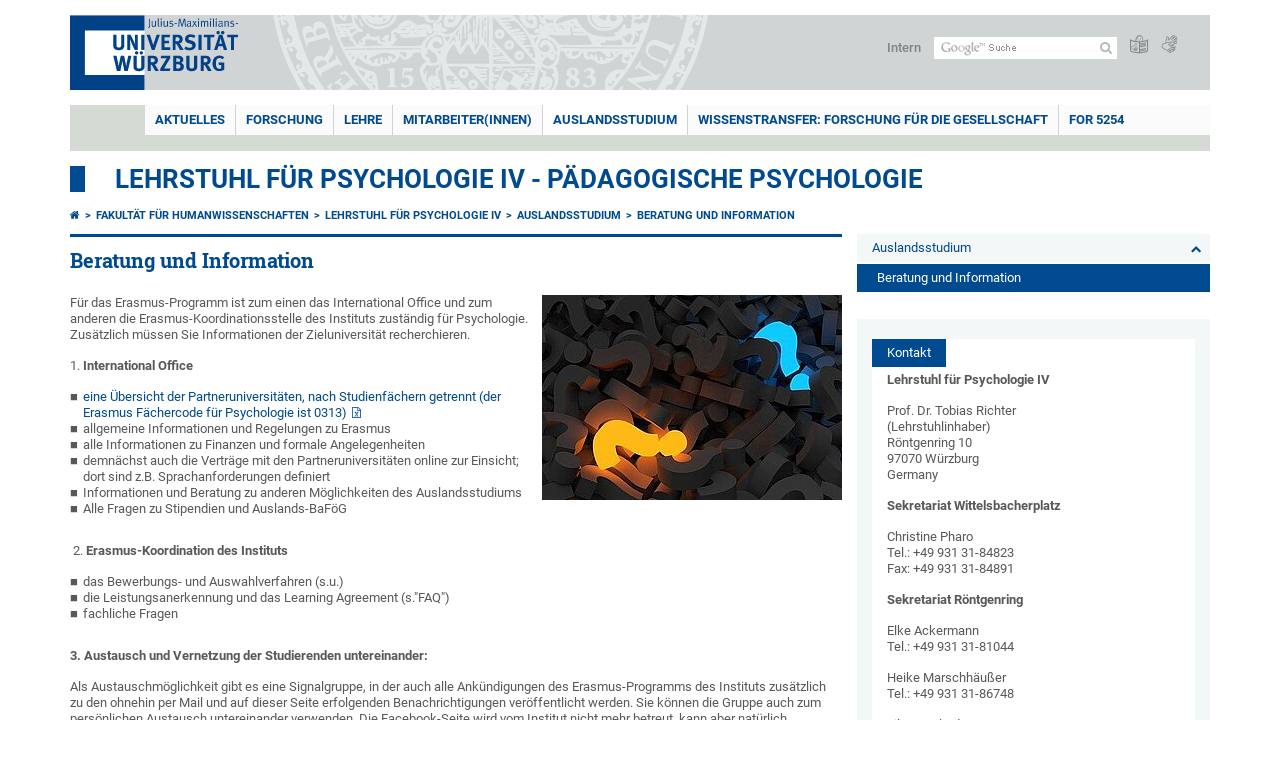

--- FILE ---
content_type: text/html; charset=utf-8
request_url: https://www.psychologie.uni-wuerzburg.de/paepsy/auslandsstudium/beratung-und-information/
body_size: 13755
content:
<!DOCTYPE html>
<html dir="ltr" lang="de-DE">
<head>

<meta charset="utf-8">
<!-- 
	This website is powered by TYPO3 - inspiring people to share!
	TYPO3 is a free open source Content Management Framework initially created by Kasper Skaarhoj and licensed under GNU/GPL.
	TYPO3 is copyright 1998-2026 of Kasper Skaarhoj. Extensions are copyright of their respective owners.
	Information and contribution at https://typo3.org/
-->



<title>Beratung und Information - Lehrstuhl für Psychologie IV - Pädagogische Psychologie</title>
<meta http-equiv="x-ua-compatible" content="IE=edge" />
<meta name="generator" content="TYPO3 CMS" />
<meta name="viewport" content="width=device-width, initial-scale=1.0" />
<meta name="twitter:card" content="summary" />
<meta name="date" content="2025-04-09" />


<link rel="stylesheet" href="/typo3temp/assets/compressed/merged-4b37a4b28e2011f9d17d18f413625de8-a90861707536465aaacbf512ee3ae60e.css.gzip?1765952950" media="all">
<link rel="stylesheet" href="/typo3temp/assets/compressed/merged-bd468f30b20fb3c6f9b7630b03866698-2c918c4544e4cf419b5aec44df6138a5.css.gzip?1701247136" media="screen">
<link rel="stylesheet" href="/typo3temp/assets/compressed/merged-21d7f4fc9e3c117c006b7a474b70d346-67702bc64d7a3ad4028482a349dab7c5.css.gzip?1701247136" media="print">



<script src="/typo3temp/assets/compressed/merged-cbc3b9cee04d0b5ce1db5b83afe78ea0-0d2b905a0f6ee977d2e028a16261b062.js.gzip?1701247136"></script>


<link rel="apple-touch-icon" sizes="180x180" href="/typo3conf/ext/uw_sitepackage/Resources/Public/Images/Favicons/apple-touch-icon.png">
        <link rel="icon" type="image/png" sizes="32x32" href="/typo3conf/ext/uw_sitepackage/Resources/Public/Images/Favicons/favicon-32x32.png">
        <link rel="icon" type="image/png" sizes="16x16" href="/typo3conf/ext/uw_sitepackage/Resources/Public/Images/Favicons/favicon-16x16.png">
        <link rel="manifest" href="/typo3conf/ext/uw_sitepackage/Resources/Public/Images/Favicons/manifest.json">
        <link rel="mask-icon" href="/typo3conf/ext/uw_sitepackage/Resources/Public/Images/Favicons/safari-pinned-tab.svg" color="#2b5797">
        <meta name="theme-color" content="#ffffff"><link rel="alternate" type="application/rss+xml" title="RSS-Feed Universität Würzburg: Neuigkeiten" href="https://www.uni-wuerzburg.de/index.php?id=1334&type=100" /><link rel="alternate" type="application/rss+xml" title="RSS-Feed Universität Würzburg: Aktuelle Veranstaltungen" href="https://www.uni-wuerzburg.de/index.php?id=197207&type=151" /><style>
    #mobile-mega-navigation {
        display: none;
    }

    #mobile-mega-navigation.mm-opened {
        display: inherit;
    }
</style>
<!-- Matomo Tracking -->
<script type="text/javascript">
    $.ajax({
        data: {
            "module": "API",
            "method": "UniWueTracking.getTrackingScript",
            "location": window.location.href
        },
        url: "https://webstats.uni-wuerzburg.de",
        dataType: "html",
        success: function(script) {
            $('body').append(script);
        } 
    });
</script>
<!-- End Matomo Tracking -->
<!-- Matomo Tag Manager -->
<script>
  var _mtm = window._mtm = window._mtm || [];
  _mtm.push({'mtm.startTime': (new Date().getTime()), 'event': 'mtm.Start'});
  (function() {
    var d=document, g=d.createElement('script'), s=d.getElementsByTagName('script')[0];
    g.async=true; g.src='https://webstats.uni-wuerzburg.de/js/container_81AEXS1l.js'; s.parentNode.insertBefore(g,s);
  })();
</script>
<!-- End Matomo Tag Manager -->
<link rel="canonical" href="https://www.psychologie.uni-wuerzburg.de/paepsy/auslandsstudium/beratung-und-information/"/>
</head>
<body>
<nav role="presentation" aria-hidden="true" id="mobile-mega-navigation">
    <ul class="first-level"><li><a href="/paepsy/aktuelles/" title="Aktuelles">Aktuelles</a></li><li><a href="/paepsy/forschung/" title="Forschung">Forschung</a><ul class="second-level"><li><a href="/paepsy/forschung/forschungsprojekte/" title="Forschungsprojekte">Forschungsprojekte</a></li><li><a href="/paepsy/forschung/publikationen/" title="Publikationen">Publikationen</a></li></ul></li><li><a href="/paepsy/lehre/" title="Lehre">Lehre</a><ul class="second-level"><li><a href="/paepsy/lehre/bsc-psychologie/" title="B.Sc. Psychologie">B.Sc. Psychologie</a></li><li><a href="/paepsy/lehre/msc-psychologie/" title="M.Sc. Psychologie">M.Sc. Psychologie</a><ul class="third-level"><li><a href="/paepsy/lehre/msc-psychologie/paedagogisch-psychologische-beratung-und-familienpsychologie/" title="Pädagogisch-psychologische Beratung und Familienpsychologie">Pädagogisch-psychologische Beratung und Familienpsychologie</a><ul class="fourth-level"><li><a href="/paepsy/lehre/msc-psychologie/paedagogisch-psychologische-beratung-und-familienpsychologie/praktikum-und-studentische-mitarbeit-in-der-begabungspychologischen-beratungsstelle/" title="Praktikum und studentische Mitarbeit in der Begabungspychologischen Beratungsstelle">Praktikum und studentische Mitarbeit in der Begabungspychologischen Beratungsstelle</a></li></ul></li><li><a href="/paepsy/lehre/msc-psychologie/psychologische-lerntherapie/" title="Psychologische Lerntherapie">Psychologische Lerntherapie</a></li></ul></li><li><a href="/paepsy/lehre/psychologie-ews-im-lehramtsstudium/" title="Psychologie (EWS) im Lehramtsstudium">Psychologie (EWS) im Lehramtsstudium</a><ul class="third-level"><li><a href="/paepsy/lehre/psychologie-ews-im-lehramtsstudium/fachstudienberatung/" title="Fachstudienberatung">Fachstudienberatung</a></li><li><a href="/paepsy/lehre/psychologie-ews-im-lehramtsstudium/informationen-zum-staatsexamen/" title="Informationen zum Staatsexamen">Informationen zum Staatsexamen</a></li></ul></li><li><a href="/paepsy/lehre/abschlussarbeiten/" title="Abschlussarbeiten">Abschlussarbeiten</a></li><li><a href="/paepsy/lehre/testothek/" title="Testothek">Testothek</a></li></ul></li><li><a href="/paepsy/mitarbeiterinnen/" title="Mitarbeiter(innen)">Mitarbeiter(innen)</a><ul class="second-level"><li><a href="/paepsy/mitarbeiterinnen/richter/" title="Prof. Dr. Tobias Richter">Prof. Dr. Tobias Richter</a><ul class="third-level"><li><a href="/paepsy/mitarbeiterinnen/richter/publikationen/" title="Publikationen">Publikationen</a></li><li><a href="/paepsy/mitarbeiterinnen/richter/curriculum-vitae/" title="Curriculum Vitae">Curriculum Vitae</a></li></ul></li><li><a href="/paepsy/mitarbeiterinnen/pd-dr-johanna-abendroth-geb-maier/" title="PD Dr. Johanna Abendroth (geb. Maier)">PD Dr. Johanna Abendroth (geb. Maier)</a><ul class="third-level"><li><a href="/paepsy/mitarbeiterinnen/pd-dr-johanna-abendroth-geb-maier/publikationen/" title="Publikationen">Publikationen</a></li></ul></li><li><a href="/paepsy/mitarbeiterinnen/elke-ackermann/" title="Elke Ackermann">Elke Ackermann</a></li><li><a href="/paepsy/mitarbeiterinnen/emily-buchner/" title="Emily Buchner">Emily Buchner</a><ul class="third-level"><li><a href="/paepsy/mitarbeiterinnen/emily-buchner/publikationen/" title="Publikationen">Publikationen</a></li></ul></li><li><a href="/paepsy/mitarbeiterinnen/lukas-da-silva-lorenz/" title="Lukas da Silva Lorenz">Lukas da Silva Lorenz</a></li><li><a href="/paepsy/mitarbeiterinnen/dr-darius-endlich/" title="Dr. Darius Endlich">Dr. Darius Endlich</a><ul class="third-level"><li><a href="/paepsy/mitarbeiterinnen/dr-darius-endlich/publikationen/" title="Publikationen">Publikationen</a></li></ul></li><li><a href="/paepsy/mitarbeiterinnen/lena-engel/" title="Lena Engel">Lena Engel</a></li><li><a href="/paepsy/mitarbeiterinnen/johanna-grimm/" title="Johanna Grimm">Johanna Grimm</a><ul class="third-level"><li><a href="/paepsy/mitarbeiterinnen/johanna-grimm/publikationen/" title="Publikationen">Publikationen</a></li></ul></li><li><a href="/paepsy/mitarbeiterinnen/dr-dorote-heil/" title="Dr. Doroté Heil">Dr. Doroté Heil</a></li><li><a href="/paepsy/mitarbeiterinnen/dr-janina-hess/" title="Dr. Janina Heß">Dr. Janina Heß</a><ul class="third-level"><li><a href="/paepsy/mitarbeiterinnen/dr-janina-hess/publikationen/" title="Publikationen">Publikationen</a></li></ul></li><li><a href="/paepsy/mitarbeiterinnen/dr-marina-klimovich/" title="Dr. Marina Klimovich">Dr. Marina Klimovich</a><ul class="third-level"><li><a href="/paepsy/mitarbeiterinnen/dr-marina-klimovich/publikationen/" title="Publikationen">Publikationen</a></li></ul></li><li><a href="/paepsy/mitarbeiterinnen/marieke-kloeppel/" title="Marieke Klöppel">Marieke Klöppel</a><ul class="third-level"><li><a href="/paepsy/mitarbeiterinnen/marieke-kloeppel/publikationen/" title="Publikationen">Publikationen</a></li></ul></li><li><a href="/paepsy/mitarbeiterinnen/dr-anand-krishna/" title="Dr. Anand Krishna">Dr. Anand Krishna</a><ul class="third-level"><li><a href="/paepsy/mitarbeiterinnen/dr-anand-krishna/publikationen/" title="Publikationen">Publikationen</a></li></ul></li><li><a href="/paepsy/mitarbeiterinnen/dr-veit-kubik/" title="Dr. Veit Kubik">Dr. Veit Kubik</a><ul class="third-level"><li><a href="/paepsy/mitarbeiterinnen/dr-veit-kubik/publikationen/" title="Publikationen">Publikationen</a></li></ul></li><li><a href="/paepsy/mitarbeiterinnen/prof-dr-wolfgang-lenhard/" title="Prof. Dr. Wolfgang Lenhard">Prof. Dr. Wolfgang Lenhard</a><ul class="third-level"><li><a href="/paepsy/mitarbeiterinnen/prof-dr-wolfgang-lenhard/publikationen/" title="Publikationen">Publikationen</a></li><li><a href="/paepsy/mitarbeiterinnen/prof-dr-wolfgang-lenhard/materialien/" title="Materialien">Materialien</a></li></ul></li><li><a href="/paepsy/mitarbeiterinnen/jun-prof-dr-jan-lenhart/" title="Jun.-Prof. Dr. Jan Lenhart">Jun.-Prof. Dr. Jan Lenhart</a><ul class="third-level"><li><a href="/paepsy/mitarbeiterinnen/jun-prof-dr-jan-lenhart/publikationen/" title="Publikationen">Publikationen</a></li><li><a href="/paepsy/mitarbeiterinnen/jun-prof-dr-jan-lenhart/projekte/" title="Projekte">Projekte</a></li><li><a href="/paepsy/mitarbeiterinnen/jun-prof-dr-jan-lenhart/curriculum-vitae/" title="Curriculum Vitae">Curriculum Vitae</a></li></ul></li><li><a href="/paepsy/mitarbeiterinnen/dr-nicole-von-der-linden/" title="Dr. Nicole von der Linden">Dr. Nicole von der Linden</a><ul class="third-level"><li><a href="/paepsy/mitarbeiterinnen/dr-nicole-von-der-linden/publikationen/" title="Publikationen">Publikationen</a></li></ul></li><li><a href="/paepsy/mitarbeiterinnen/heike-marschhaeusser/" title="Heike Marschhäußer">Heike Marschhäußer</a></li><li><a href="/paepsy/mitarbeiterinnen/prof-dr-peter-marx/" title="Prof. Dr. Peter Marx">Prof. Dr. Peter Marx</a><ul class="third-level"><li><a href="/paepsy/mitarbeiterinnen/prof-dr-peter-marx/publikationen/" title="Publikationen">Publikationen</a></li></ul></li><li><a href="/paepsy/mitarbeiterinnen/prof-dr-eva-michel/" title="Prof. Dr. Eva Michel">Prof. Dr. Eva Michel</a><ul class="third-level"><li><a href="/paepsy/mitarbeiterinnen/prof-dr-eva-michel/publikationen/" title="Publikationen">Publikationen</a></li></ul></li><li><a href="/paepsy/mitarbeiterinnen/dr-bettina-mueller/" title="Dr. Bettina Müller">Dr. Bettina Müller</a><ul class="third-level"><li><a href="/paepsy/mitarbeiterinnen/dr-bettina-mueller/publikationen/" title="Publikationen">Publikationen</a></li></ul></li><li><a href="/paepsy/mitarbeiterinnen/dr-hannes-muenchow/" title="Dr. Hannes Münchow">Dr. Hannes Münchow</a><ul class="third-level"><li><a href="/paepsy/mitarbeiterinnen/dr-hannes-muenchow/publikationen/" title="Publikationen">Publikationen</a></li></ul></li><li><a href="/paepsy/mitarbeiterinnen/christine-pharo/" title="Christine Pharo">Christine Pharo</a></li><li><a href="/paepsy/mitarbeiterinnen/lisa-pilotek/" title="Lisa Pilotek">Lisa Pilotek</a><ul class="third-level"><li><a href="/paepsy/mitarbeiterinnen/lisa-pilotek/publikationen/" title="Publikationen">Publikationen</a></li></ul></li><li><a href="/paepsy/mitarbeiterinnen/eileen-scheder/" title="Eileen Scheder">Eileen Scheder</a></li><li><a href="/paepsy/mitarbeiterinnen/dr-julia-schindler-geb-knoepke/" title="Dr. Julia Schindler (geb. Knoepke)">Dr. Julia Schindler (geb. Knoepke)</a><ul class="third-level"><li><a href="/paepsy/mitarbeiterinnen/dr-julia-schindler-geb-knoepke/publikationen/" title="Publikationen">Publikationen</a></li></ul></li><li><a href="/paepsy/mitarbeiterinnen/julia-schwerin/" title="Julia Schwerin">Julia Schwerin</a><ul class="third-level"><li><a href="/paepsy/mitarbeiterinnen/julia-schwerin/publikationen/" title="Publikationen">Publikationen</a></li></ul></li><li><a href="/paepsy/mitarbeiterinnen/dr-catharina-tibken/" title="Dr. Catharina Tibken">Dr. Catharina Tibken</a><ul class="third-level"><li><a href="/paepsy/mitarbeiterinnen/dr-catharina-tibken/publikationen/" title="Publikationen">Publikationen</a></li></ul></li><li><a href="/paepsy/mitarbeiterinnen/pd-dr-lena-wimmer/" title="PD Dr. Lena Wimmer">PD Dr. Lena Wimmer</a><ul class="third-level"><li><a href="/paepsy/mitarbeiterinnen/pd-dr-lena-wimmer/publikationen/" title="Publikationen">Publikationen</a></li></ul></li><li><a href="/paepsy/mitarbeiterinnen/simone-zytur/" title="Simone Zytur">Simone Zytur</a></li><li><a href="/paepsy/mitarbeiterinnen/lehrbeauftragte/" title="Lehrbeauftragte">Lehrbeauftragte</a></li></ul></li><li><a href="/paepsy/auslandsstudium/" title="Auslandsstudium">Auslandsstudium</a><ul class="second-level"><li><a href="/paepsy/auslandsstudium/hinweise-zu-covid-19/" title="Hinweise zu COVID-19">Hinweise zu COVID-19</a></li><li><a href="/paepsy/auslandsstudium/anerkennung-von-leistungen/" title="Anerkennung von Leistungen">Anerkennung von Leistungen</a></li><li><a href="/paepsy/auslandsstudium/das-erasmus-programm/" title="Das Erasmus-Programm">Das Erasmus-Programm</a></li><li><a href="/paepsy/auslandsstudium/incoming-students/" title="Incoming Students">Incoming Students</a><ul class="third-level"><li><a href="/paepsy/auslandsstudium/incoming-students/important-dates-and-news/" title="Important Dates and News">Important Dates and News</a></li><li><a href="/paepsy/auslandsstudium/incoming-students/impressions-from-wuerzburg/" title="Impressions from Würzburg">Impressions from Würzburg</a></li><li><a href="/paepsy/auslandsstudium/incoming-students/the-university-and-the-department-of-psychology/" title="The University and the Department of Psychology">The University and the Department of Psychology</a></li><li><a href="/paepsy/auslandsstudium/incoming-students/structure-of-the-insitute-of-psychology/" title="Structure of the Insitute of Psychology">Structure of the Insitute of Psychology</a></li><li><a href="/paepsy/auslandsstudium/incoming-students/study-programme/" title="Study Programme">Study Programme</a></li><li><a href="/paepsy/auslandsstudium/incoming-students/course-choice/" title="Course Choice">Course Choice</a></li><li><a href="/paepsy/auslandsstudium/incoming-students/application-and-admission/" title="Application and Admission">Application and Admission</a></li><li><a href="/paepsy/auslandsstudium/incoming-students/getting-in-touch-with-other-students/" title="Getting in touch with other students">Getting in touch with other students</a></li><li><a href="/paepsy/auslandsstudium/incoming-students/helpful-addresses-webpages-and-ressources/" title="Helpful Addresses, Webpages and Ressources">Helpful Addresses, Webpages and Ressources</a></li></ul></li><li class="Selected"><a href="/paepsy/auslandsstudium/beratung-und-information/" title="Beratung und Information">Beratung und Information</a></li><li><a href="/paepsy/auslandsstudium/erfahrungsberichte/" title="Erfahrungsberichte">Erfahrungsberichte</a></li><li><a href="/paepsy/auslandsstudium/bewerbungsfristen-und-formulare/" title="Bewerbungsfristen und -formulare">Bewerbungsfristen und -formulare</a></li><li><a href="/paepsy/auslandsstudium/learning-agreements/" title="Learning Agreements">Learning Agreements</a></li><li><a href="/paepsy/auslandsstudium/frequently-asked-questions-faq/" title="Frequently Asked Questions (FAQ)">Frequently Asked Questions (FAQ)</a></li><li><a href="/paepsy/auslandsstudium/informationen-fuer-dozierende/" title="Informationen für Dozierende">Informationen für Dozierende</a></li><li><a href="/paepsy/auslandsstudium/informationsveranstaltung-psychos-out-2021/" title="Informationsveranstaltung &quot;Psychos Out! 2021&quot;">Informationsveranstaltung "Psychos Out! 2021"</a></li></ul></li><li><a href="/paepsy/transfer/" title="Wissenstransfer: Forschung für die Gesellschaft">Wissenstransfer: Forschung für die Gesellschaft</a><ul class="second-level"><li><a href="/paepsy/transfer/psychologische-testverfahren/" title="Psychologische Testverfahren">Psychologische Testverfahren</a></li><li><a href="/paepsy/transfer/trainingsprogramme/" title="Trainingsprogramme">Trainingsprogramme</a></li><li><a href="/paepsy/transfer/lehrwerke/" title="Lehrwerke">Lehrwerke</a></li><li><a href="/paepsy/transfer/vortraege-und-fortbildungen/" title="Vorträge und Fortbildungen">Vorträge und Fortbildungen</a></li><li><a href="/paepsy/transfer/lehrbuchkapitel-und-praxisorientierte-veroeffentlichungen/" title="Lehrbuchkapitel und praxisorientierte Veröffentlichungen">Lehrbuchkapitel und praxisorientierte Veröffentlichungen</a></li><li><a href="/paepsy/transfer/presse/" title="Presse">Presse</a></li><li><a href="/paepsy/transfer/praxisorientierte-lehre/" title="Praxisorientierte Lehre">Praxisorientierte Lehre</a></li><li><a href="/paepsy/transfer/kooperationspartner/" title="Kooperationspartner">Kooperationspartner</a></li></ul></li><li><a href="/paepsy/for5254/" title="FOR 5254">FOR 5254</a><ul class="second-level"><li><a href="/paepsy/for5254/" title="Start">Start</a></li><li><a href="/paepsy/for5254/news/" title="News">News</a></li><li><a href="/paepsy/for5254/aims-scope/" title="Aims &amp; Scope">Aims & Scope</a></li><li><a href="/paepsy/for5254/projects/" title="Research Projects">Research Projects</a><ul class="third-level"><li><a href="/paepsy/for5254/projects/coordination-team/" title="Coordination Team">Coordination Team</a><ul class="fourth-level"><li><a href="/paepsy/for5254/projects/coordination-team/project-team/" title="Project Team">Project Team</a></li></ul></li><li><a href="/paepsy/for5254/projects/lasting-learning-in-physics-by-constructive-retrieval/" title="Lasting learning in physics by constructive retrieval">Lasting learning in physics by constructive retrieval</a><ul class="fourth-level"><li><a href="/paepsy/for5254/projects/lasting-learning-in-physics-by-constructive-retrieval/project-team/" title="Project Team">Project Team</a></li></ul></li><li><a href="/paepsy/for5254/projects/promoting-lasting-learning-by-combining-spacing-with-worked-examples/" title="Promoting lasting learning by combining spacing with worked examples">Combining spacing with worked examples</a><ul class="fourth-level"><li><a href="/paepsy/for5254/projects/promoting-lasting-learning-by-combining-spacing-with-worked-examples/project-team/" title="Project Team">Project Team</a></li></ul></li><li><a href="/paepsy/for5254/projects/generative-drawing-through-integration-of-retrieval-practice/" title="Generative drawing through integration of retrieval practice">Enhancing generative drawing through retrieval practice</a><ul class="fourth-level"><li><a href="/paepsy/for5254/projects/generative-drawing-through-integration-of-retrieval-practice/project-team/" title="Project Team">Project Team</a></li></ul></li><li><a href="/paepsy/for5254/projects/fostering-inquiry-based-learning-with-embedded-generative-and-retrieval-activities/" title="Fostering inquiry-based learning with embedded generative and retrieval activities">Fostering inquiry-based learning</a><ul class="fourth-level"><li><a href="/paepsy/for5254/projects/fostering-inquiry-based-learning-with-embedded-generative-and-retrieval-activities/project-team/" title="Project Team">Project Team</a></li></ul></li><li><a href="/paepsy/for5254/projects/supporting-the-acquisition-of-principle-based-cognitive-skills-in-physics-the-interplay-of-guided-discovery-interleaved-study-and-cooperative-learning/" title="Supporting the acquisition of principle-based cognitive skills in physics: The interplay of guided discovery, interleaved study, and cooperative learning">Guided discovery, interleaved study, and cooperative learning</a><ul class="fourth-level"><li><a href="/paepsy/for5254/projects/supporting-the-acquisition-of-principle-based-cognitive-skills-in-physics-the-interplay-of-guided-discovery-interleaved-study-and-cooperative-learning/project-team/" title="Project Team">Project Team</a></li></ul></li><li><a href="/paepsy/for5254/projects/interleaved-learning-with-verbal-materials/" title="Interleaved learning with verbal materials">Interleaved learning with verbal materials</a><ul class="fourth-level"><li><a href="/paepsy/for5254/projects/interleaved-learning-with-verbal-materials/project-team/" title="Project Team">Project Team</a></li></ul></li><li><a href="/paepsy/for5254/projects/learning-subtraction-strategies-with-interleaved-practice/" title="Learning subtraction strategies with interleaved practice">Learning subtraction strategies with interleaved practice</a><ul class="fourth-level"><li><a href="/paepsy/for5254/projects/learning-subtraction-strategies-with-interleaved-practice/project-team/" title="Project Team">Project Team</a></li></ul></li><li><a href="/paepsy/for5254/projects/the-testing-effect-and-the-complexity-of-the-learning-material-the-adequacy-of-the-knowledge-base-as-a-moderator/" title="The testing effect and the complexity of the learning material: The adequacy of the knowledge base as a moderator?">Testing effect and the complexity of the learning material</a><ul class="fourth-level"><li><a href="/paepsy/for5254/projects/the-testing-effect-and-the-complexity-of-the-learning-material-the-adequacy-of-the-knowledge-base-as-a-moderator/project-team/" title="Project Team">Project Team</a></li></ul></li></ul></li><li><a href="/paepsy/for5254/team/" title="Team">Team</a></li><li><a href="/paepsy/for5254/events/" title="Events">Events</a><ul class="third-level"><li><a href="/paepsy/for5254/events/fos-conference-2025-on-theory-development-and-open-science/" title="FOS Conference 2025 on Theory Development and Open Science">FOS Conference 2025 on Theory Development and Open Science</a></li><li><a href="/paepsy/for5254/events/online-workshop-on-moderation-and-mediation-analysis-with-r-prof-dr-johannes-naumann/" title="Online Workshop on Moderation and Mediation Analysis with R (Prof. Dr.  Johannes Naumann)">Online Workshop on Moderation and Mediation Analysis with R (Prof. Dr.  Johannes Naumann)</a></li><li><a href="/paepsy/for5254/events/5th-wuerzburg-meeting-of-the-dfg-research-unit-for-5254/" title="5th Würzburg meeting of the DFG Research Unit FOR 5254">5th Würzburg meeting of the DFG Research Unit FOR 5254</a></li><li><a href="/paepsy/for5254/events/3-meeting-of-the-dfg-research-group-lasting-learning/" title="3. Meeting of the DFG-Research Group &quot;Lasting Learning&quot;">3. Meeting of the DFG-Research Group "Lasting Learning"</a></li><li><a href="/paepsy/for5254/events/wuerzburg-international-autumn-school-on-lasting-learning-2023/" title="Würzburg International Autumn School on Lasting Learning 2023">Würzburg International Autumn School on Lasting Learning 2023</a><ul class="fourth-level"><li><a href="/paepsy/for5254/events/wuerzburg-international-autumn-school-on-lasting-learning-2023/course-program-2023/" title="Course Program 2023">Course Program 2023</a></li><li><a href="/paepsy/for5254/events/wuerzburg-international-autumn-school-on-lasting-learning-2023/keynote-lectures/" title="Keynote Lectures">Keynote Lectures</a></li><li><a href="/paepsy/for5254/events/wuerzburg-international-autumn-school-on-lasting-learning-2023/speakers/" title="Speakers">Speakers</a></li><li><a href="/paepsy/for5254/events/wuerzburg-international-autumn-school-on-lasting-learning-2023/application-and-requirements/" title="Application and Requirements">Application and Requirements</a></li><li><a href="/paepsy/for5254/events/wuerzburg-international-autumn-school-on-lasting-learning-2023/travel-and-accommodation/" title="Travel and Accommodation">Travel and Accommodation</a></li><li><a href="/paepsy/for5254/events/wuerzburg-international-autumn-school-on-lasting-learning-2023/wuerzburg-and-social-program/" title="Würzburg and Social Program">Würzburg and Social Program</a></li><li><a href="/paepsy/for5254/events/wuerzburg-international-autumn-school-on-lasting-learning-2023/contact/" title="Contact">Contact</a></li></ul></li><li><a href="/paepsy/for5254/events/open-science-workshop/" title="Open Science Workshop">Open Science Workshop</a></li></ul></li><li><a href="/paepsy/for5254/publications/" title="Publications">Publications</a></li><li><a href="/paepsy/for5254/contact/" title="Contact">Contact</a></li></ul></li></ul>
</nav>

<div class="mobile-mega-navigation__additional-data">
    <a href="#page-wrapper" id="close-mobile-navigation" title="Navigation schließen"></a>
    
  
    
      
    
      
    
  

    <a href="https://www.uni-wuerzburg.de/sonstiges/login/" title="Intern">Intern</a>
    
        <a class="page-header__icon-link" title="Zusammenfassung der Webseite in leichter Sprache" href="https://www.uni-wuerzburg.de/sonstiges/barrierefreiheit/leichte-sprache/">
  <span class="icon-easy-to-read"></span>
</a>

    
    
        <a class="page-header__icon-link" title="Zusammenfassung der Webseite in Gebärdensprache" href="https://www.uni-wuerzburg.de/sonstiges/barrierefreiheit/gebaerdenvideos/">
  <span class="icon-sign-language"></span>
</a>

    
    <div>
        <form action="/suche/" class="page-header__search-form" role="search">
    <input type="hidden" name="ie" value="utf-8" />
    <input type="hidden" name="as_sitesearch" value="www.psychologie.uni-wuerzburg.de/peapsy"/>
    <div class="page-header__search-form-input">
        <input type="text" name="q" title="" class="page-header__search-input page-header__search-input-de" aria-label="Suche auf Webseite mit Google" />

        <!-- Some IE does not submit a form without a submit button -->
        <input type="submit" value="Suche absenden" style="text-indent:-9999px" class="page-header__search-form-submit"/>
    </div>
</form>

    </div>
</div>


        <header role="banner" class="page-header">
            <a href="#mobile-mega-navigation" id="open-mobile-navigation" title="Navigation öffnen oder schließen"><span></span><span></span><span></span></a>
            <div class="page-header__logo">
                <a class="page-header__logo-link" href="https://www.uni-wuerzburg.de/">
                    <img src="/typo3conf/ext/uw_sitepackage/Resources/Public/Images/uni-wuerzburg-logo.svg" alt="Zur Startseite" class="page-header__logo-full ">

                </a>
            </div>
            
            <div class="page-header__menu">
                <ul>
                    <li><a href="https://www.uni-wuerzburg.de/sonstiges/login/" title="Intern">Intern</a></li>
                    <li>
                        <form action="/suche/" class="page-header__search-form" role="search">
    <input type="hidden" name="ie" value="utf-8" />
    <input type="hidden" name="as_sitesearch" value="www.psychologie.uni-wuerzburg.de/peapsy"/>
    <div class="page-header__search-form-input">
        <input type="text" name="q" title="" class="page-header__search-input page-header__search-input-de" aria-label="Suche auf Webseite mit Google" />

        <!-- Some IE does not submit a form without a submit button -->
        <input type="submit" value="Suche absenden" style="text-indent:-9999px" class="page-header__search-form-submit"/>
    </div>
</form>

                    </li>
                    
                        <li>
                            <a class="page-header__icon-link" title="Zusammenfassung der Webseite in leichter Sprache" href="https://www.uni-wuerzburg.de/sonstiges/barrierefreiheit/leichte-sprache/">
  <span class="icon-easy-to-read"></span>
</a>

                        </li>
                    
                    
                        <li>
                            <a class="page-header__icon-link" title="Zusammenfassung der Webseite in Gebärdensprache" href="https://www.uni-wuerzburg.de/sonstiges/barrierefreiheit/gebaerdenvideos/">
  <span class="icon-sign-language"></span>
</a>

                        </li>
                    
                    <li>
                        
  
    
      
    
      
    
  

                    </li>
                </ul>
            </div>
        </header>
    

<div id="page-wrapper" data-label-next="Nächstes Element" data-label-prev="Vorheriges Element">
    <div class="hero-element">
    <nav role="navigation" class="mega-navigation simple"><ul class="mega-navigation__menu-level1"><li class="mega-navigation__link-level1"><a href="/paepsy/aktuelles/" title="Aktuelles">Aktuelles</a></li><li class="mega-navigation__link-level1 has-sub" aria-haspopup="true" aria-expanded="false"><a href="/paepsy/forschung/" title="Forschung" class="level1">Forschung</a><div class="mega-navigation__submenu-container"><div class="col"><ul><li class="mega-navigation__link-level2"><a href="/paepsy/forschung/forschungsprojekte/" title="Forschungsprojekte">Forschungsprojekte</a></li><li class="mega-navigation__link-level2"><a href="/paepsy/forschung/publikationen/" title="Publikationen">Publikationen</a></li></ul></div></div></li><li class="mega-navigation__link-level1 has-sub" aria-haspopup="true" aria-expanded="false"><a href="/paepsy/lehre/" title="Lehre" class="level1">Lehre</a><div class="mega-navigation__submenu-container"><div class="col"><ul><li class="mega-navigation__link-level2"><a href="/paepsy/lehre/bsc-psychologie/" title="B.Sc. Psychologie">B.Sc. Psychologie</a></li><li class="mega-navigation__link-level2"><a href="/paepsy/lehre/msc-psychologie/" title="M.Sc. Psychologie">M.Sc. Psychologie</a></li><li class="mega-navigation__link-level2"><a href="/paepsy/lehre/psychologie-ews-im-lehramtsstudium/" title="Psychologie (EWS) im Lehramtsstudium">Psychologie (EWS) im Lehramtsstudium</a></li><li class="mega-navigation__link-level2"><a href="/paepsy/lehre/abschlussarbeiten/" title="Abschlussarbeiten">Abschlussarbeiten</a></li><li class="mega-navigation__link-level2"><a href="/paepsy/lehre/testothek/" title="Testothek">Testothek</a></li></ul></div></div></li><li class="mega-navigation__link-level1 has-sub" aria-haspopup="true" aria-expanded="false"><a href="/paepsy/mitarbeiterinnen/" title="Mitarbeiter(innen)" class="level1">Mitarbeiter(innen)</a><div class="mega-navigation__submenu-container"><div class="col"><ul><li class="mega-navigation__link-level2"><a href="/paepsy/mitarbeiterinnen/richter/" title="Prof. Dr. Tobias Richter">Prof. Dr. Tobias Richter</a></li><li class="mega-navigation__link-level2"><a href="/paepsy/mitarbeiterinnen/pd-dr-johanna-abendroth-geb-maier/" title="PD Dr. Johanna Abendroth (geb. Maier)">PD Dr. Johanna Abendroth (geb. Maier)</a></li><li class="mega-navigation__link-level2"><a href="/paepsy/mitarbeiterinnen/elke-ackermann/" title="Elke Ackermann">Elke Ackermann</a></li><li class="mega-navigation__link-level2"><a href="/paepsy/mitarbeiterinnen/emily-buchner/" title="Emily Buchner">Emily Buchner</a></li><li class="mega-navigation__link-level2"><a href="/paepsy/mitarbeiterinnen/lukas-da-silva-lorenz/" title="Lukas da Silva Lorenz">Lukas da Silva Lorenz</a></li><li class="mega-navigation__link-level2"><a href="/paepsy/mitarbeiterinnen/dr-darius-endlich/" title="Dr. Darius Endlich">Dr. Darius Endlich</a></li><li class="mega-navigation__link-level2"><a href="/paepsy/mitarbeiterinnen/lena-engel/" title="Lena Engel">Lena Engel</a></li><li class="mega-navigation__link-level2"><a href="/paepsy/mitarbeiterinnen/johanna-grimm/" title="Johanna Grimm">Johanna Grimm</a></li><li class="mega-navigation__link-level2"><a href="/paepsy/mitarbeiterinnen/dr-dorote-heil/" title="Dr. Doroté Heil">Dr. Doroté Heil</a></li><li class="mega-navigation__link-level2"><a href="/paepsy/mitarbeiterinnen/dr-janina-hess/" title="Dr. Janina Heß">Dr. Janina Heß</a></li><li class="mega-navigation__link-level2"><a href="/paepsy/mitarbeiterinnen/dr-marina-klimovich/" title="Dr. Marina Klimovich">Dr. Marina Klimovich</a></li><li class="mega-navigation__link-level2"><a href="/paepsy/mitarbeiterinnen/marieke-kloeppel/" title="Marieke Klöppel">Marieke Klöppel</a></li><li class="mega-navigation__link-level2"><a href="/paepsy/mitarbeiterinnen/dr-anand-krishna/" title="Dr. Anand Krishna">Dr. Anand Krishna</a></li><li class="mega-navigation__link-level2"><a href="/paepsy/mitarbeiterinnen/dr-veit-kubik/" title="Dr. Veit Kubik">Dr. Veit Kubik</a></li><li class="mega-navigation__link-level2"><a href="/paepsy/mitarbeiterinnen/prof-dr-wolfgang-lenhard/" title="Prof. Dr. Wolfgang Lenhard">Prof. Dr. Wolfgang Lenhard</a></li><li class="mega-navigation__link-level2"><a href="/paepsy/mitarbeiterinnen/jun-prof-dr-jan-lenhart/" title="Jun.-Prof. Dr. Jan Lenhart">Jun.-Prof. Dr. Jan Lenhart</a></li><li class="mega-navigation__link-level2"><a href="/paepsy/mitarbeiterinnen/dr-nicole-von-der-linden/" title="Dr. Nicole von der Linden">Dr. Nicole von der Linden</a></li><li class="mega-navigation__link-level2"><a href="/paepsy/mitarbeiterinnen/heike-marschhaeusser/" title="Heike Marschhäußer">Heike Marschhäußer</a></li><li class="mega-navigation__link-level2"><a href="/paepsy/mitarbeiterinnen/prof-dr-peter-marx/" title="Prof. Dr. Peter Marx">Prof. Dr. Peter Marx</a></li><li class="mega-navigation__link-level2"><a href="/paepsy/mitarbeiterinnen/prof-dr-eva-michel/" title="Prof. Dr. Eva Michel">Prof. Dr. Eva Michel</a></li><li class="mega-navigation__link-level2"><a href="/paepsy/mitarbeiterinnen/dr-bettina-mueller/" title="Dr. Bettina Müller">Dr. Bettina Müller</a></li><li class="mega-navigation__link-level2"><a href="/paepsy/mitarbeiterinnen/dr-hannes-muenchow/" title="Dr. Hannes Münchow">Dr. Hannes Münchow</a></li><li class="mega-navigation__link-level2"><a href="/paepsy/mitarbeiterinnen/christine-pharo/" title="Christine Pharo">Christine Pharo</a></li><li class="mega-navigation__link-level2"><a href="/paepsy/mitarbeiterinnen/lisa-pilotek/" title="Lisa Pilotek">Lisa Pilotek</a></li><li class="mega-navigation__link-level2"><a href="/paepsy/mitarbeiterinnen/eileen-scheder/" title="Eileen Scheder">Eileen Scheder</a></li><li class="mega-navigation__link-level2"><a href="/paepsy/mitarbeiterinnen/dr-julia-schindler-geb-knoepke/" title="Dr. Julia Schindler (geb. Knoepke)">Dr. Julia Schindler (geb. Knoepke)</a></li><li class="mega-navigation__link-level2"><a href="/paepsy/mitarbeiterinnen/julia-schwerin/" title="Julia Schwerin">Julia Schwerin</a></li><li class="mega-navigation__link-level2"><a href="/paepsy/mitarbeiterinnen/dr-catharina-tibken/" title="Dr. Catharina Tibken">Dr. Catharina Tibken</a></li><li class="mega-navigation__link-level2"><a href="/paepsy/mitarbeiterinnen/pd-dr-lena-wimmer/" title="PD Dr. Lena Wimmer">PD Dr. Lena Wimmer</a></li><li class="mega-navigation__link-level2"><a href="/paepsy/mitarbeiterinnen/simone-zytur/" title="Simone Zytur">Simone Zytur</a></li><li class="mega-navigation__link-level2"><a href="/paepsy/mitarbeiterinnen/lehrbeauftragte/" title="Lehrbeauftragte">Lehrbeauftragte</a></li></ul></div></div></li><li class="mega-navigation__link-level1 active"><a href="/paepsy/auslandsstudium/" title="Auslandsstudium">Auslandsstudium</a><div class="mega-navigation__submenu-container"><div class="col"><ul><li class="mega-navigation__link-level2"><a href="/paepsy/auslandsstudium/hinweise-zu-covid-19/" title="Hinweise zu COVID-19">Hinweise zu COVID-19</a></li><li class="mega-navigation__link-level2"><a href="/paepsy/auslandsstudium/anerkennung-von-leistungen/" title="Anerkennung von Leistungen">Anerkennung von Leistungen</a></li><li class="mega-navigation__link-level2"><a href="/paepsy/auslandsstudium/das-erasmus-programm/" title="Das Erasmus-Programm">Das Erasmus-Programm</a></li><li class="mega-navigation__link-level2"><a href="/paepsy/auslandsstudium/incoming-students/" title="Incoming Students">Incoming Students</a></li><li class="mega-navigation__link-level2"><a href="/paepsy/auslandsstudium/beratung-und-information/" title="Beratung und Information">Beratung und Information</a></li><li class="mega-navigation__link-level2"><a href="/paepsy/auslandsstudium/erfahrungsberichte/" title="Erfahrungsberichte">Erfahrungsberichte</a></li><li class="mega-navigation__link-level2"><a href="/paepsy/auslandsstudium/bewerbungsfristen-und-formulare/" title="Bewerbungsfristen und -formulare">Bewerbungsfristen und -formulare</a></li><li class="mega-navigation__link-level2"><a href="/paepsy/auslandsstudium/learning-agreements/" title="Learning Agreements">Learning Agreements</a></li><li class="mega-navigation__link-level2"><a href="/paepsy/auslandsstudium/frequently-asked-questions-faq/" title="Frequently Asked Questions (FAQ)">Frequently Asked Questions (FAQ)</a></li><li class="mega-navigation__link-level2"><a href="/paepsy/auslandsstudium/informationen-fuer-dozierende/" title="Informationen für Dozierende">Informationen für Dozierende</a></li><li class="mega-navigation__link-level2"><a href="/paepsy/auslandsstudium/informationsveranstaltung-psychos-out-2021/" title="Informationsveranstaltung &quot;Psychos Out! 2021&quot;">Informationsveranstaltung "Psychos Out! 2021"</a></li></ul></div></div></li><li class="mega-navigation__link-level1 has-sub" aria-haspopup="true" aria-expanded="false"><a href="/paepsy/transfer/" title="Wissenstransfer: Forschung für die Gesellschaft" class="level1">Wissenstransfer: Forschung für die Gesellschaft</a><div class="mega-navigation__submenu-container"><div class="col"><ul><li class="mega-navigation__link-level2"><a href="/paepsy/transfer/psychologische-testverfahren/" title="Psychologische Testverfahren">Psychologische Testverfahren</a></li><li class="mega-navigation__link-level2"><a href="/paepsy/transfer/trainingsprogramme/" title="Trainingsprogramme">Trainingsprogramme</a></li><li class="mega-navigation__link-level2"><a href="/paepsy/transfer/lehrwerke/" title="Lehrwerke">Lehrwerke</a></li><li class="mega-navigation__link-level2"><a href="/paepsy/transfer/vortraege-und-fortbildungen/" title="Vorträge und Fortbildungen">Vorträge und Fortbildungen</a></li><li class="mega-navigation__link-level2"><a href="/paepsy/transfer/lehrbuchkapitel-und-praxisorientierte-veroeffentlichungen/" title="Lehrbuchkapitel und praxisorientierte Veröffentlichungen">Lehrbuchkapitel und praxisorientierte Veröffentlichungen</a></li><li class="mega-navigation__link-level2"><a href="/paepsy/transfer/presse/" title="Presse">Presse</a></li><li class="mega-navigation__link-level2"><a href="/paepsy/transfer/praxisorientierte-lehre/" title="Praxisorientierte Lehre">Praxisorientierte Lehre</a></li><li class="mega-navigation__link-level2"><a href="/paepsy/transfer/kooperationspartner/" title="Kooperationspartner">Kooperationspartner</a></li></ul></div></div></li><li class="mega-navigation__link-level1 has-sub" aria-haspopup="true" aria-expanded="false"><a href="/paepsy/for5254/" title="FOR 5254" class="level1">FOR 5254</a><div class="mega-navigation__submenu-container"><div class="col"><ul><li class="mega-navigation__link-level2"><a href="/paepsy/for5254/" title="Start">Start</a></li><li class="mega-navigation__link-level2"><a href="/paepsy/for5254/news/" title="News">News</a></li><li class="mega-navigation__link-level2"><a href="/paepsy/for5254/aims-scope/" title="Aims &amp; Scope">Aims & Scope</a></li><li class="mega-navigation__link-level2"><a href="/paepsy/for5254/projects/" title="Research Projects">Research Projects</a></li><li class="mega-navigation__link-level2"><a href="/paepsy/for5254/team/" title="Team">Team</a></li><li class="mega-navigation__link-level2"><a href="/paepsy/for5254/events/" title="Events">Events</a></li><li class="mega-navigation__link-level2"><a href="/paepsy/for5254/publications/" title="Publications">Publications</a></li><li class="mega-navigation__link-level2"><a href="/paepsy/for5254/contact/" title="Contact">Contact</a></li></ul></div></div></li></ul></nav>
    <div class="hero-element__slider m_default-layout">
        <ul class="hero-element__slider-list"></ul>
        <div class="element__slider-controls hidden">
  <button type="button" class="element__slider-startstop" data-stopped="0" data-start="Animation starten" data-stop="Animation stoppen">
    Animation stoppen
  </button>
</div>
    </div>
</div>
    
    <div class="section-header">
        
                <a href="/paepsy/">Lehrstuhl für Psychologie IV - Pädagogische Psychologie</a>
            
    </div>

    
        <div class="content no-padding-lr">
            <div class="default-layout">
                <main class="main-content without-left-menu" role="main">
                    <nav aria-label="Übergeordnete Seiten"><ul class="breadcrumb"><li class="breadcrumb__item"><a class="breadcrumb__link" title="Startseite" href="https://www.uni-wuerzburg.de/"><span class="icon-home"></span></a></li><li class="breadcrumb__item"><a href="https://www.hw.uni-wuerzburg.de/" title="Fakultät für Humanwissenschaften" class="breadcrumb__link">Fakultät für Humanwissenschaften</a></li><li class="breadcrumb__item"><a href="/paepsy/" title="Lehrstuhl für Psychologie IV" class="breadcrumb__link">Lehrstuhl für Psychologie IV </a></li><li class="breadcrumb__item"><a href="/paepsy/auslandsstudium/" title="Auslandsstudium" class="breadcrumb__link">Auslandsstudium </a></li><li class="breadcrumb__item"><a href="/paepsy/auslandsstudium/beratung-und-information/" title="Beratung und Information" class="breadcrumb__link" aria-current="page">Beratung und Information </a></li></ul></nav>
                    
                    
  <header>
      
          <h1>Beratung und Information</h1>
        
  </header>

                    
	

			<div id="c732030" class="frame frame-default frame-type-textpic frame-layout-0">
				
				
					



				
				

	
		

	



	


				

	
			<div class="ce-textpic ce-right ce-intext">
  
    


	

			

			<div class="ce-gallery" data-ce-columns="1" data-ce-images="1">
				
				
					<div class="ce-row">
						
							
								<div class="ce-column">
									


		
<figure class="image">
	
			
					


    
  



<img data-imageuid="294441" data-copyright="null" class="image-embed-item" src="/fileadmin/_processed_/3/a/csm_question-mark-2492009_640_ed501d7b91.jpg" width="300" height="205" alt="" />


				
		
	
</figure>


	


								</div>
							
						
					</div>
				
				
	</div>

		




  

  
      <div class="ce-bodytext">
        
        <p class="bodytext">Für das Erasmus-Programm ist zum einen das International Office und zum anderen die Erasmus-Koordinationsstelle des Instituts zuständig für Psychologie. Zusätzlich müssen Sie Informationen der Zieluniversität recherchieren.</p>
<p class="bodytext">1. <strong>International Office</strong></p><ul class="content-list-ul-default"> 	<li><a href="/fileadmin/06020400/erasmus/Liste_an_Partneruniversitaeten.xlsx" title="Opens external link in new window" class="download">eine Übersicht der Partneruniversitäten, nach Studienfächern getrennt (der Erasmus Fächercode für Psychologie ist 0313)</a></li> 	<li>allgemeine Informationen und Regelungen zu Erasmus</li> 	<li>alle Informationen zu Finanzen und formale Angelegenheiten</li> 	<li>demnächst auch die Verträge mit den Partneruniversitäten online zur Einsicht; dort sind z.B. Sprachanforderungen definiert</li> 	<li>Informationen und Beratung zu anderen Möglichkeiten des Auslandsstudiums</li> 	<li>Alle Fragen zu Stipendien und Auslands-BaFöG<br> 	&nbsp;</li> </ul><p class="bodytext">&nbsp;2. <strong>Erasmus-Koordin</strong><strong>ation des Instituts</strong></p><ul class="content-list-ul-default"> 	<li>das Bewerbungs- und Auswahlverfahren (s.u.)</li> 	<li>die Leistungsanerkennung und das Learning Agreement (s."FAQ")</li> 	<li>fachliche Fragen<br> 	&nbsp;</li> </ul><p class="bodytext"><strong>3. Austausch und Vernetzung der Studierenden untereinander:</strong></p>
<p class="bodytext">Als Austauschmöglichkeit gibt es eine Signalgruppe, in der auch alle Ankündigungen des Erasmus-Programms des Instituts zusätzlich zu den ohnehin per Mail und auf dieser Seite erfolgenden Benachrichtigungen veröffentlicht werden. Sie können die Gruppe auch zum persönlichen Austausch untereinander verwenden. Die Facebook-Seite wird vom Institut nicht mehr betreut, kann aber natürlich ebenfalls weiter verwendet werden, sofern Sie das möchten. Hier die <a href="https://signal.group/#CjQKIPbE91lgD_N7FJTZdzqEnVOcZhRkRLDS5jypsRb9kVa-EhBkGMOW1quHd_j8kJXs7rUl" target="_blank" class="external-link-new-window" rel="noreferrer">Anmeldung zur Signal-Gruppe</a>.</p>
<p class="bodytext"><a href="/fileadmin/_processed_/1/f/csm_Signal_Erasmus_Group_2fffb80958.png" class="lightbox" rel="lightbox[]"><img height="201" src="/fileadmin/_processed_/1/f/csm_Signal_Erasmus_Group_6191f54276.png" width="200" loading="lazy"></a></p>
<p class="bodytext">4. Zu folgenden Aspekten sollten Sie sich unbedingt bei Ihrer <strong>Wunschuniversität </strong>informieren bzw. rückversichern:</p><ul class="content-list-ul-default"> 	<li>Semesterzeiten, Prüfungszeiträume</li> 	<li>Anforderungen an Sprachkenntnisse und deren Nachweise</li> 	<li>alle Informationen zum Lehrangebot, z.B. Kursangebot, für Sie geeignete Kurse, ggf. Kurse in englischer Sprache, ggf. Kurse in Nebenfächern</li> 	<li>Sprachkurse</li> 	<li>Wohnheime</li> 	<li>Einführungsveranstaltungen für Auslandsstudierende, weitere Möglichkeiten der Betreuung vor Ort</li> </ul><p class="bodytext">&nbsp;</p>
<p class="bodytext"><strong>Programmverantwortlicher des Instituts für Psychologie</strong></p><table class="ce-table"> 	<tbody> 		<tr class="align-center"> 			<td style="background-color:#eeeeee; border-color:#ffffff"><strong>Ansprechpartner</strong></td> 			<td style="background-color:#eeeeee; border-color:#ffffff; text-align:center"><a href="/paepsy/mitarbeiterinnen/prof-dr-wolfgang-lenhard/" title="Opens internal link in current window" class="internal-link">Prof. Dr. Wolfgang Lenhard</a></td> 		</tr> 		<tr> 			<td style="background-color:#eeeeee; border-color:#ffffff"><strong>Aufgaben und Funktionen</strong></td> 			<td><ul class="content-list-ul-default"> 				<li>Bewerbung für Erasmussstudienplätze</li> 				<li>Auswahl von Bewerbern</li> 				<li>Anrechnung von im Ausland erworbenen Studienleistungen</li> 				<li>Learning Agreements</li> 				<li>Beratung</li> 			</ul><p class="bodytext">Für Fragen zu Stipendien, BaFöG ... bitte direkt an das International Office wenden</p></td> 		</tr> 	</tbody> </table><p class="bodytext">&nbsp;</p>
<p class="bodytext">Bitte haben Sie Verständnis dafür, dass angesichts der hohen Anzahl an Nachfragen nicht alle Studierenden ausführlich persönlich beraten werden können. Bitte lesen Sie sich alles hier genau durch und berücksichtigen unbedingt auch die Rubrik "FAQ". Fragen, die über diese Informationen hinaus gehen, sich auf das Studienfach Psychologie, auf das Bewerbungs- und Auswahlverfahren oder auf die Learning Agreements beziehen, können Sie während der Sprechzeiten besprechen.</p>
<p class="align-left"><strong>Sprechzeiten für Fragen zu Erasmus</strong></p>
<p class="align-left">Die Sprechstunde findet montags von 12.00 bis 13.30 Uhr und freitags in der Zeit von 10.30 bis 12.00 Uhr statt (Raum 02.130 am Wittelsbacherplatz 1). Andere Termine sind nicht möglich. Bitte sehen Sie davon ab, per Mail um Alternativtermine zu bitten. Sie müssen sich nicht vorab anmelden. Kommen Sie einfach vorbei. Bitte überprüfen Sie, ob die Sprechstunde stattfindet oder ausfällt. Weitere Informationen gibt es auf meiner <a href="/paepsy/mitarbeiterinnen/prof-dr-wolfgang-lenhard/" title="Opens internal link in current window" class="internal-link">persönlichen Homepage</a>. Bedingt durch die Corona-Situation findet der Austausch derzeit ausschließlich per Telefon oder Zoom statt.</p>
<p class="align-left">&nbsp;</p>
      </div>
    

  
</div>

		


				
					



				
				
					



				
			</div>

		


                </main>

                <div class="navigation-right" role="navigation">
                    <ul class="meta-navigation m-is-backlink"><li class="meta-navigation__level1"><a href="/paepsy/auslandsstudium/" title="Auslandsstudium" class="meta-navigation__link">Auslandsstudium</a></li></ul><ul class="meta-navigation m-is-rightmenu"><li class="meta-navigation__level1"><a href="/paepsy/auslandsstudium/beratung-und-information/" title="Beratung und Information" class="meta-navigation__link is-active">Beratung und Information</a></li></ul><ul class="meta-navigation m-is-rightmenu"></ul>
                </div>

                <aside class="aside-content without-left-menu  has-content" role="complementary">
                    
	

			<div id="c56132" class="frame frame-default frame-type-image frame-layout-0">
				
				
					



				
				
					



				
				

	
			<div class="ce-image ce-center ce-below">
				



			</div>
		



				
					



				
				
					



				
			</div>

		


	

			<div id="c480064" class="frame frame-default frame-type-text frame-layout-0 frame-space-after-medium">
				
				
					



				
				
					

	
		<header>
			

	
			<h3 class="">
				Kontakt
			</h3>
		



			



			



		</header>
	



				
				

    <p class="bodytext"><strong>Lehrstuhl für Psychologie IV</strong></p>
<p class="bodytext">Prof. Dr. Tobias Richter<br> (Lehrstuhlinhaber)<br> Röntgenring 10<br> 97070 Würzburg<br> Germany</p>
<p class="bodytext"><strong>Sekretariat Wittelsbacherplatz</strong></p>
<p class="bodytext">Christine Pharo<br> Tel.: +49 931 31-84823<br> Fax: +49 931 31-84891</p>
<p class="bodytext"><strong>Sekretariat Röntgenring</strong></p>
<p class="bodytext">Elke Ackermann<br> Tel.: +49 931 31-81044</p>
<p class="bodytext">Heike Marschhäußer<br> Tel.: +49 931 31-86748</p>
<p class="bodytext">Eileen Scheder<br> Tel.: +49 931 31-87895</p>
<p class="bodytext">&nbsp;</p>


				
					



				
				
					



				
			</div>

		


	

			<div id="c540092" class="frame frame-default frame-type-text frame-layout-0">
				
				
					



				
				
					

	
		<header>
			

	
			<h3 class="">
				Schnelleinstieg
			</h3>
		



			



			



		</header>
	



				
				

    <pre>
<a href="/paepsy/lehre/bsc-psychologie/" class="more-link"> B.Sc. Psychologie</a>
<a href="/paepsy/lehre/msc-psychologie/" class="more-link"> M.Sc. Psychologie</a>
<a href="/paepsy/lehre/psychologie-ews-im-lehramtsstudium/" class="more-link"> Psychologie im Lehramtsstudium</a>
<a href="https://www.uni-wuerzburg.de/begabungsberatungsstelle/" target="_blank" class="more-link"> Begabungspsychologische Beratungsstelle</a>
<a href="/paepsy/entwicklungspsychologie/" class="more-link"> Entwicklungspsychologie</a>
<a href="https://www.uni-wuerzburg.de/begabungsberatungsstelle/" target="_blank" class="more-link"> </a><a href="/paepsy/for5254/" target="_top" class="internal-link">DFG-Forschungsgruppe FOR 5254</a></pre><p class="bodytext">&nbsp;</p>
<p class="bodytext">&nbsp;</p>
<p class="bodytext">&nbsp;</p>


				
					



				
				
					



				
			</div>

		


	

			<div id="c540091" class="frame frame-default frame-type-header frame-layout-0">
				
				
					



				
				
					

	
		<header>
			

	
			<h3 class="">
				Quicklinks
			</h3>
		



			



			



		</header>
	



				
				
				
					



				
				
					



				
			</div>

		


	

			<div id="c504727" class="frame frame-default frame-type-cards frame-layout-0">
				
				

	
			
		

	<ul class="one-col">
		<li class="col transparent">
			<div class="simple-teaser transparent">
				<a href="/" title="Institut für Psychologie">
					<span class="simple-teaser__header">Institut für Psychologie</span>
				</a>
			</div>
		</li>

		

		

		

		<li class="clear"></li>
	</ul>


			</div>

		


                    
                </aside>

                <div class="clear"></div>
            </div>
        </div>
    
    <div class="content colored" role="contentinfo">
    <div class="contact-data">
        
        <div class="contact-data__col-2  m-no-social-media">
            
	

			<div id="c543602" class="frame frame-default frame-type-list frame-layout-0">
				
				
					



				
				
					



				
				

    
        



  <aside aria-labelledby="footerContactLabel">
    <span class="contact-data__title" id="footerContactLabel">
      <a href="https://www.uni-wuerzburg.de/sonstiges/kontakt/" class="more-link no-margin">Kontakt</a>
    </span>

    <p>
      
        Lehrstuhl für Psychologie IV<br>
      
      
      
        Wittelsbacherplatz 1<br>
      
      
      97074 Würzburg
    </p>

    <p>
      
        Tel.: +49 931 31-84823<br>
      
      
      
        <a class="mail" href="mailto:sekretariat_psy4@psychologie.uni-wuerzburg.de">E-Mail</a>
      
    </p>

    <p>
      <a href="https://wueaddress.uni-wuerzburg.de/oeh/" class="more-link no-margin" target="_blank"><b>Suche Ansprechperson</b></a>
    </p>
  </aside>




    


				
					



				
				
					



				
			</div>

		


        </div>
        <div class="contact-data__col-4">
            <div class="maps-tabs">
                
	

			<div id="c543601" class="frame frame-default frame-type-list frame-layout-0">
				
				
					



				
				
					



				
				

    
        



  <div class="maps-tabs__places">
    <nav aria-labelledby="locationMapLabel">
      <span class="contact-data__title" id="locationMapLabel">
        <a class="more-link no-margin" href="https://www.uni-wuerzburg.de/sonstiges/lageplan/">Anfahrt</a>
      </span>
      <ul>
        
          <li><a href="#" data-map="0" class="maps-tabs__link active">Röntgenring 10</a></li>
        
          <li><a href="#" data-map="1" class="maps-tabs__link ">Wittelsbacherplatz 1</a></li>
        
      </ul>
    </nav>
  </div>
  <div class="maps-tabs__maps">
    
      <span class="maps-tabs__accordion-head active accordion__active" data-map="0">Röntgenring 10</span>
      <div class="maps-tabs__map accordion__active front" data-map="0" style="">
        <a href="https://wueaddress.uni-wuerzburg.de/building/1251" target="_blank">
          
          <img data-imageuid="332364" data-copyright="&quot;Kartenbild hergestellt aus \u003Ca href=&#039;http:\/\/www.openstreetmap.org\/&#039;\u003EOpenStreetMap-Daten\u003C\/a\u003E | Lizenz: \u003Ca href=&#039;https:\/\/opendatacommons.org\/licenses\/odbl\/&#039;\u003EOpen Database License (ODbL)\u003C\/a\u003E | \u00a9 \u003Ca href=&#039;https:\/\/www.openstreetmap.org\/copyright&#039;\u003EOpenStreetMap-Mitwirkende\u003C\/a\u003E&quot;" src="/fileadmin/uniwue/maps/1251.png" width="556" height="190" alt="" />
        </a>
      </div>
    
      <span class="maps-tabs__accordion-head " data-map="1">Wittelsbacherplatz 1</span>
      <div class="maps-tabs__map " data-map="1" style="display: none;">
        <a href="https://wueaddress.uni-wuerzburg.de/building/1511" target="_blank">
          
          <img data-imageuid="282513" data-copyright="&quot;Kartenbild hergestellt aus \u003Ca href=&#039;http:\/\/www.openstreetmap.org\/&#039;\u003EOpenStreetMap-Daten\u003C\/a\u003E | Lizenz: \u003Ca href=&#039;https:\/\/opendatacommons.org\/licenses\/odbl\/&#039;\u003EOpen Database License (ODbL)\u003C\/a\u003E | \u00a9 \u003Ca href=&#039;https:\/\/www.openstreetmap.org\/copyright&#039;\u003EOpenStreetMap-Mitwirkende\u003C\/a\u003E&quot;" src="/fileadmin/uniwue/maps/1511.png" width="555" height="190" alt="" />
        </a>
      </div>
    
  </div>




    


				
					



				
				
					



				
			</div>

		


                <div class="clear"></div>
            </div>
        </div>
        <div class="clear"></div>
    </div>
</div>
    <div class="footer" role="contentinfo">
    <div class="footer__col"><ul class="footer__menu"><li class="footer__menu-level1"><a href="https://www.uni-wuerzburg.de/" class="footer__link bold"><span class="icon-chevron-right"></span>Startseite</a></li><li><a href="https://www.uni-wuerzburg.de/universitaet/" title="Universität" class="footer__link"><span class="icon-chevron-right"></span>Universität</a></li><li><a href="https://www.uni-wuerzburg.de/studium/" title="Studium" class="footer__link"><span class="icon-chevron-right"></span>Studium</a></li><li><a href="https://www.uni-wuerzburg.de/forschung/" title="Forschung" class="footer__link"><span class="icon-chevron-right"></span>Forschung</a></li><li><a href="https://www.uni-wuerzburg.de/lehre/" title="Lehre" class="footer__link"><span class="icon-chevron-right"></span>Lehre</a></li><li><a href="https://www.uni-wuerzburg.de/einrichtungen/ueberblick/" title="Einrichtungen" class="footer__link"><span class="icon-chevron-right"></span>Einrichtungen</a></li><li><a href="https://www.uni-wuerzburg.de/international/" title="International" class="footer__link"><span class="icon-chevron-right"></span>International</a></li></ul></div><div class="footer__col"><ul class="footer__menu"><li class="footer__menu-level1"><a href="https://www.uni-wuerzburg.de/" class="footer__link bold"><span class="icon-chevron-right"></span>Universität</a></li><li><a href="https://www.uni-wuerzburg.de/studium/studienangelegenheiten/fristen-und-termine/" title="Fristen und Termine" class="footer__link"><span class="icon-chevron-right"></span>Fristen und Termine</a></li><li><a href="https://www.uni-wuerzburg.de/studium/angebot/" title="Studienangebot" class="footer__link"><span class="icon-chevron-right"></span>Studienangebot</a></li><li><a href="https://www.uni-wuerzburg.de/aktuelles/pressemitteilungen/archiv/" title="Nachrichten" class="footer__link"><span class="icon-chevron-right"></span>Nachrichten</a></li><li><a href="https://www.uni-wuerzburg.de/karriere/" title="Karriereportal" class="footer__link"><span class="icon-chevron-right"></span>Karriereportal</a></li><li><a href="https://www.uni-wuerzburg.de/beschaeftigte/" title="Beschäftigte" class="footer__link"><span class="icon-chevron-right"></span>Beschäftigte</a></li><li><a href="https://www.uni-wuerzburg.de/verwaltung/verwaltungsabc/" title="VerwaltungsABC" class="footer__link"><span class="icon-chevron-right"></span>VerwaltungsABC</a></li><li><a href="https://www.uni-wuerzburg.de/amtl-veroeffentlichungen/" title="Amtliche Veröffentlichungen" class="footer__link"><span class="icon-chevron-right"></span>Amtliche Veröffentlichungen</a></li></ul></div><div class="footer__col"><ul class="footer__menu"><li class="footer__menu-level1"><a href="https://www.uni-wuerzburg.de/einrichtungen/ueberblick/" class="footer__link bold"><span class="icon-chevron-right"></span>Service</a></li><li><a href="https://www.bibliothek.uni-wuerzburg.de/" title="Universitätsbibliothek" class="footer__link"><span class="icon-chevron-right"></span>Universitätsbibliothek</a></li><li><a href="https://www.rz.uni-wuerzburg.de/" title="IT-Dienste" class="footer__link"><span class="icon-chevron-right"></span>IT-Dienste</a></li><li><a href="https://www.hochschulsport-wuerzburg.de/" title="Hochschulsport" class="footer__link"><span class="icon-chevron-right"></span>Hochschulsport</a></li><li><a href="https://www.uni-wuerzburg.de/studium/zsb/" title="Studienberatung" class="footer__link"><span class="icon-chevron-right"></span>Studienberatung</a></li><li><a href="https://www.uni-wuerzburg.de/studium/pruefungsamt/" title="Prüfungsamt" class="footer__link"><span class="icon-chevron-right"></span>Prüfungsamt</a></li><li><a href="https://www.uni-wuerzburg.de/studium/studienangelegenheiten/" title="Studierendenkanzlei" class="footer__link"><span class="icon-chevron-right"></span>Studierendenkanzlei</a></li><li><a href="https://www.uni-wuerzburg.de/stuv/" title="Studierendenvertretung" class="footer__link"><span class="icon-chevron-right"></span>Studierendenvertretung</a></li><li><a href="https://www.uni-wuerzburg.de/career/" title="Career Centre" class="footer__link"><span class="icon-chevron-right"></span>Career Centre</a></li></ul></div><div class="footer__col"><ul class="footer__menu"><li class="footer__menu-level1">Dienste</li><li><a href="https://wuestudy.uni-wuerzburg.de/" title="WueStudy" class="footer__link"><span class="icon-chevron-right"></span>WueStudy</a></li><li><a href="https://wuecampus.uni-wuerzburg.de" title="WueCampus" class="footer__link"><span class="icon-chevron-right"></span>WueCampus</a></li><li><a href="https://www.uni-wuerzburg.de/studium/vorlesungsverzeichnis/" title="Vorlesungsverzeichnis" class="footer__link"><span class="icon-chevron-right"></span>Vorlesungsverzeichnis</a></li><li><a href="https://www.uni-wuerzburg.de/studium/studienangelegenheiten/bewerbung-und-einschreibung/daten-online/start-onlineservice/" title="Online-Bewerbung und Online-Einschreibung" class="footer__link"><span class="icon-chevron-right"></span>Online-Bewerbung und Online-Einschreibung</a></li><li><a href="http://katalog.bibliothek.uni-wuerzburg.de" title="Katalog der Bibliothek" class="footer__link"><span class="icon-chevron-right"></span>Katalog der Bibliothek</a></li></ul></div><div class="footer__col"><ul class="footer__menu"><li class="footer__menu-level1"><a href="https://www.uni-wuerzburg.de/sonstiges/kontakt/" class="footer__link bold"><span class="icon-chevron-right"></span>Kontakt</a></li><li><a href="https://wueaddress.uni-wuerzburg.de/" title="Telefon- und Adressverzeichnis" class="footer__link"><span class="icon-chevron-right"></span>Telefon- und Adressverzeichnis</a></li><li><a href="https://www.uni-wuerzburg.de/sonstiges/lageplan/" title="Standorte und Anfahrt" class="footer__link"><span class="icon-chevron-right"></span>Standorte und Anfahrt</a></li><li><a href="https://www.uni-wuerzburg.de/presse/" title="Presse" class="footer__link"><span class="icon-chevron-right"></span>Presse</a></li><li><a href="https://www.uni-wuerzburg.de/studium/zsb/s/telefonservice/" title="Studienberatung" class="footer__link"><span class="icon-chevron-right"></span>Studienberatung</a></li><li><a href="https://www.uni-wuerzburg.de/verwaltung/stoerungen/" title="Störungsannahme" class="footer__link"><span class="icon-chevron-right"></span>Störungsannahme</a></li><li><a href="https://www.uni-wuerzburg.de/verwaltung/technischer-betrieb/" title="Technischer Betrieb" class="footer__link"><span class="icon-chevron-right"></span>Technischer Betrieb</a></li><li><a href="https://www.uni-wuerzburg.de/verwaltung/agtu/aufgaben/gesundheitsschutz/hilfe-im-notfall/" title="Hilfe im Notfall" class="footer__link"><span class="icon-chevron-right"></span>Hilfe im Notfall</a></li></ul></div>
    <div class="footer__col">
        <ul class="footer__menu">
            <li class="footer__menu-level1 bold">
                Seitenoptionen
            </li>
            <li>
                <a class="footer__link" href="/paepsy/sonstiges/sitemap/">
                    <span class="icon-chevron-right"></span>
                    Sitemap
                </a>
            </li>
            <li id="js-picture-credits-link__container">
                <a href="#js-picture-credits" class="footer__link" id="js-toggle-picture-credits">
                    <span class="icon-chevron-right"></span>
                    Bildnachweise
                </a>
            </li>
            <li>
                <a class="footer__link" href="#top">
                    <span class="icon-chevron-right"></span>
                    Nach oben
                </a>
            </li>
        </ul>

        <div class="footer__last-changed">
            <div class="footer__last-changed-header">
                Letzte Änderung:
            </div>
            09.04.2025
        </div>

        <div class="footer__page-uid">
            <div class="footer__page-uid-header">
                <a href="/index.php?id=218600" rel="nofollow">Seite:</a> <span class="footer__page-uid-value">218600/416</span>
            </div>
        </div>

    </div>
    <div class="clear"></div>
</div>

<div class="picture-credits hidden" id="js-picture-credits" data-titleimage="Bild: ">
    <h3>Bildnachweise</h3>
</div>

<div class="content" role="contentinfo">
    <div class="disclaimer">
        <ul><li><a href="https://www.uni-wuerzburg.de/sonstiges/impressum/" title="Impressum">Impressum</a></li><li><a href="https://www.uni-wuerzburg.de/sonstiges/datenschutz/" title="Datenschutz">Datenschutz</a></li><li><a href="https://www.uni-wuerzburg.de/sonstiges/barrierefreiheit/barrierefreiheit/" title="Erklärung zur Barrierefreiheit">Barrierefreiheit</a></li></ul>
    </div>
</div>


</div>
<script src="/typo3temp/assets/compressed/merged-9c500688b32a3b38853cebb16a293582-9240603b045a1d8427ab96159a49b5b0.js.gzip?1765952950"></script>
<script src="/typo3temp/assets/compressed/merged-75e3a5c0ee6cbe38962798bd61b5ecbe-61f20dbbea208357c59718fd1a8e0346.js.gzip?1701247136"></script>
<script src="/typo3temp/assets/compressed/Form.min-e75beb9dfb706bf6954cd7398e0b3472.js.gzip?1765952950" defer="defer"></script>


</body>
</html>

--- FILE ---
content_type: text/plain; charset=utf-8;
request_url: https://webstats.uni-wuerzburg.de/?module=API&method=UniWueTracking.getTrackingScript&location=https%3A%2F%2Fwww.psychologie.uni-wuerzburg.de%2Fpaepsy%2Fauslandsstudium%2Fberatung-und-information%2F
body_size: 36
content:
    <script type='text/javascript' defer='defer'>
        var _paq = _paq || [];
        _paq.push(['setTrackerUrl', 'https://webstats.uni-wuerzburg.de/matomo.php']);
        _paq.push(['setSiteId', 358]);
        _paq.push(['disableCookies']);
        _paq.push(['enableLinkTracking']);
        _paq.push(['trackPageView']);
        _paq.push(['addTracker', 'https://webstats.uni-wuerzburg.de/matomo.php', 109]);
    </script>
    <script type='text/javascript' defer='defer' src='https://webstats.uni-wuerzburg.de/matomo.js'></script>